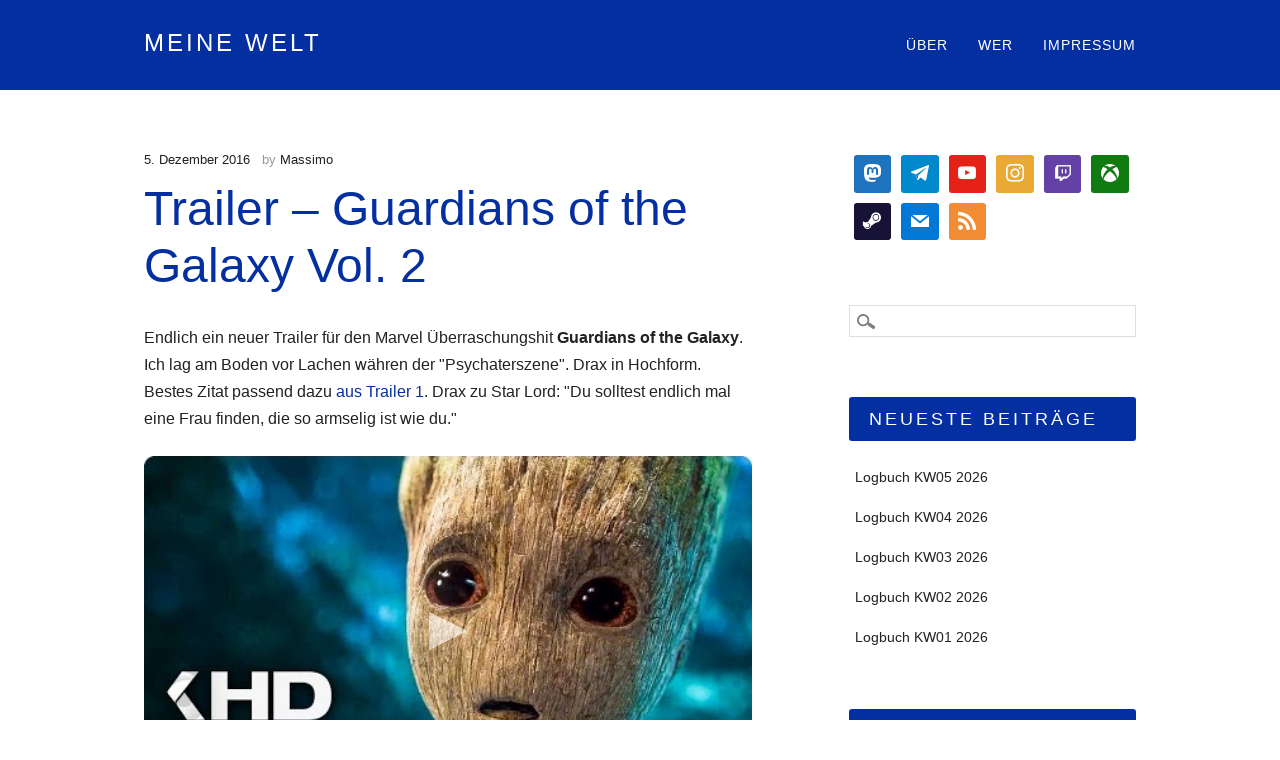

--- FILE ---
content_type: text/html; charset=UTF-8
request_url: https://kobaltauge.de/2016/12/trailer-guardians-of-the-galaxy-vol-2/
body_size: 15272
content:
<!DOCTYPE html>
<html lang="de" class="no-js">
<head>
<meta charset="UTF-8" />
<meta name="viewport" content="width=device-width, initial-scale=1" />
<link rel="profile" href="http://gmpg.org/xfn/11" />
<link rel="pingback" href="https://kobaltauge.de/xmlrpc.php" />

<title>Trailer &#8211; Guardians of the Galaxy Vol. 2 &#8211; meine Welt</title>
<meta name='robots' content='max-image-preview:large' />
<script type="text/javascript">
/* <![CDATA[ */
window.koko_analytics = {"url":"https:\/\/kobaltauge.de\/koko-analytics-collect.php","site_url":"https:\/\/kobaltauge.de","post_id":2311,"path":"\/2016\/12\/trailer-guardians-of-the-galaxy-vol-2\/","method":"cookie","use_cookie":true};
/* ]]> */
</script>
<link rel='dns-prefetch' href='//stats.wp.com' />
<link rel="alternate" type="application/rss+xml" title="meine Welt &raquo; Feed" href="https://kobaltauge.de/feed/" />
<link rel="alternate" type="application/rss+xml" title="meine Welt &raquo; Kommentar-Feed" href="https://kobaltauge.de/comments/feed/" />
<link rel="alternate" type="application/rss+xml" title="meine Welt &raquo; Kommentar-Feed zu Trailer &#8211; Guardians of the Galaxy Vol. 2" href="https://kobaltauge.de/2016/12/trailer-guardians-of-the-galaxy-vol-2/feed/" />
<link rel="alternate" title="oEmbed (JSON)" type="application/json+oembed" href="https://kobaltauge.de/wp-json/oembed/1.0/embed?url=https%3A%2F%2Fkobaltauge.de%2F2016%2F12%2Ftrailer-guardians-of-the-galaxy-vol-2%2F" />
<link rel="alternate" title="oEmbed (XML)" type="text/xml+oembed" href="https://kobaltauge.de/wp-json/oembed/1.0/embed?url=https%3A%2F%2Fkobaltauge.de%2F2016%2F12%2Ftrailer-guardians-of-the-galaxy-vol-2%2F&#038;format=xml" />
<style id='wp-img-auto-sizes-contain-inline-css' type='text/css'>
img:is([sizes=auto i],[sizes^="auto," i]){contain-intrinsic-size:3000px 1500px}
/*# sourceURL=wp-img-auto-sizes-contain-inline-css */
</style>
<style id='wp-emoji-styles-inline-css' type='text/css'>

	img.wp-smiley, img.emoji {
		display: inline !important;
		border: none !important;
		box-shadow: none !important;
		height: 1em !important;
		width: 1em !important;
		margin: 0 0.07em !important;
		vertical-align: -0.1em !important;
		background: none !important;
		padding: 0 !important;
	}
/*# sourceURL=wp-emoji-styles-inline-css */
</style>
<style id='wp-block-library-inline-css' type='text/css'>
:root{--wp-block-synced-color:#7a00df;--wp-block-synced-color--rgb:122,0,223;--wp-bound-block-color:var(--wp-block-synced-color);--wp-editor-canvas-background:#ddd;--wp-admin-theme-color:#007cba;--wp-admin-theme-color--rgb:0,124,186;--wp-admin-theme-color-darker-10:#006ba1;--wp-admin-theme-color-darker-10--rgb:0,107,160.5;--wp-admin-theme-color-darker-20:#005a87;--wp-admin-theme-color-darker-20--rgb:0,90,135;--wp-admin-border-width-focus:2px}@media (min-resolution:192dpi){:root{--wp-admin-border-width-focus:1.5px}}.wp-element-button{cursor:pointer}:root .has-very-light-gray-background-color{background-color:#eee}:root .has-very-dark-gray-background-color{background-color:#313131}:root .has-very-light-gray-color{color:#eee}:root .has-very-dark-gray-color{color:#313131}:root .has-vivid-green-cyan-to-vivid-cyan-blue-gradient-background{background:linear-gradient(135deg,#00d084,#0693e3)}:root .has-purple-crush-gradient-background{background:linear-gradient(135deg,#34e2e4,#4721fb 50%,#ab1dfe)}:root .has-hazy-dawn-gradient-background{background:linear-gradient(135deg,#faaca8,#dad0ec)}:root .has-subdued-olive-gradient-background{background:linear-gradient(135deg,#fafae1,#67a671)}:root .has-atomic-cream-gradient-background{background:linear-gradient(135deg,#fdd79a,#004a59)}:root .has-nightshade-gradient-background{background:linear-gradient(135deg,#330968,#31cdcf)}:root .has-midnight-gradient-background{background:linear-gradient(135deg,#020381,#2874fc)}:root{--wp--preset--font-size--normal:16px;--wp--preset--font-size--huge:42px}.has-regular-font-size{font-size:1em}.has-larger-font-size{font-size:2.625em}.has-normal-font-size{font-size:var(--wp--preset--font-size--normal)}.has-huge-font-size{font-size:var(--wp--preset--font-size--huge)}.has-text-align-center{text-align:center}.has-text-align-left{text-align:left}.has-text-align-right{text-align:right}.has-fit-text{white-space:nowrap!important}#end-resizable-editor-section{display:none}.aligncenter{clear:both}.items-justified-left{justify-content:flex-start}.items-justified-center{justify-content:center}.items-justified-right{justify-content:flex-end}.items-justified-space-between{justify-content:space-between}.screen-reader-text{border:0;clip-path:inset(50%);height:1px;margin:-1px;overflow:hidden;padding:0;position:absolute;width:1px;word-wrap:normal!important}.screen-reader-text:focus{background-color:#ddd;clip-path:none;color:#444;display:block;font-size:1em;height:auto;left:5px;line-height:normal;padding:15px 23px 14px;text-decoration:none;top:5px;width:auto;z-index:100000}html :where(.has-border-color){border-style:solid}html :where([style*=border-top-color]){border-top-style:solid}html :where([style*=border-right-color]){border-right-style:solid}html :where([style*=border-bottom-color]){border-bottom-style:solid}html :where([style*=border-left-color]){border-left-style:solid}html :where([style*=border-width]){border-style:solid}html :where([style*=border-top-width]){border-top-style:solid}html :where([style*=border-right-width]){border-right-style:solid}html :where([style*=border-bottom-width]){border-bottom-style:solid}html :where([style*=border-left-width]){border-left-style:solid}html :where(img[class*=wp-image-]){height:auto;max-width:100%}:where(figure){margin:0 0 1em}html :where(.is-position-sticky){--wp-admin--admin-bar--position-offset:var(--wp-admin--admin-bar--height,0px)}@media screen and (max-width:600px){html :where(.is-position-sticky){--wp-admin--admin-bar--position-offset:0px}}

/*# sourceURL=wp-block-library-inline-css */
</style><style id='wp-block-heading-inline-css' type='text/css'>
h1:where(.wp-block-heading).has-background,h2:where(.wp-block-heading).has-background,h3:where(.wp-block-heading).has-background,h4:where(.wp-block-heading).has-background,h5:where(.wp-block-heading).has-background,h6:where(.wp-block-heading).has-background{padding:1.25em 2.375em}h1.has-text-align-left[style*=writing-mode]:where([style*=vertical-lr]),h1.has-text-align-right[style*=writing-mode]:where([style*=vertical-rl]),h2.has-text-align-left[style*=writing-mode]:where([style*=vertical-lr]),h2.has-text-align-right[style*=writing-mode]:where([style*=vertical-rl]),h3.has-text-align-left[style*=writing-mode]:where([style*=vertical-lr]),h3.has-text-align-right[style*=writing-mode]:where([style*=vertical-rl]),h4.has-text-align-left[style*=writing-mode]:where([style*=vertical-lr]),h4.has-text-align-right[style*=writing-mode]:where([style*=vertical-rl]),h5.has-text-align-left[style*=writing-mode]:where([style*=vertical-lr]),h5.has-text-align-right[style*=writing-mode]:where([style*=vertical-rl]),h6.has-text-align-left[style*=writing-mode]:where([style*=vertical-lr]),h6.has-text-align-right[style*=writing-mode]:where([style*=vertical-rl]){rotate:180deg}
/*# sourceURL=https://kobaltauge.de/wp-includes/blocks/heading/style.min.css */
</style>
<style id='wp-block-group-inline-css' type='text/css'>
.wp-block-group{box-sizing:border-box}:where(.wp-block-group.wp-block-group-is-layout-constrained){position:relative}
/*# sourceURL=https://kobaltauge.de/wp-includes/blocks/group/style.min.css */
</style>
<style id='wp-block-paragraph-inline-css' type='text/css'>
.is-small-text{font-size:.875em}.is-regular-text{font-size:1em}.is-large-text{font-size:2.25em}.is-larger-text{font-size:3em}.has-drop-cap:not(:focus):first-letter{float:left;font-size:8.4em;font-style:normal;font-weight:100;line-height:.68;margin:.05em .1em 0 0;text-transform:uppercase}body.rtl .has-drop-cap:not(:focus):first-letter{float:none;margin-left:.1em}p.has-drop-cap.has-background{overflow:hidden}:root :where(p.has-background){padding:1.25em 2.375em}:where(p.has-text-color:not(.has-link-color)) a{color:inherit}p.has-text-align-left[style*="writing-mode:vertical-lr"],p.has-text-align-right[style*="writing-mode:vertical-rl"]{rotate:180deg}
/*# sourceURL=https://kobaltauge.de/wp-includes/blocks/paragraph/style.min.css */
</style>
<link rel='stylesheet' id='wpzoom-social-icons-block-style-css' href='https://kobaltauge.de/wp-content/plugins/social-icons-widget-by-wpzoom/block/dist/style-wpzoom-social-icons.css?ver=4.5.5' type='text/css' media='all' />
<style id='global-styles-inline-css' type='text/css'>
:root{--wp--preset--aspect-ratio--square: 1;--wp--preset--aspect-ratio--4-3: 4/3;--wp--preset--aspect-ratio--3-4: 3/4;--wp--preset--aspect-ratio--3-2: 3/2;--wp--preset--aspect-ratio--2-3: 2/3;--wp--preset--aspect-ratio--16-9: 16/9;--wp--preset--aspect-ratio--9-16: 9/16;--wp--preset--color--black: #000000;--wp--preset--color--cyan-bluish-gray: #abb8c3;--wp--preset--color--white: #ffffff;--wp--preset--color--pale-pink: #f78da7;--wp--preset--color--vivid-red: #cf2e2e;--wp--preset--color--luminous-vivid-orange: #ff6900;--wp--preset--color--luminous-vivid-amber: #fcb900;--wp--preset--color--light-green-cyan: #7bdcb5;--wp--preset--color--vivid-green-cyan: #00d084;--wp--preset--color--pale-cyan-blue: #8ed1fc;--wp--preset--color--vivid-cyan-blue: #0693e3;--wp--preset--color--vivid-purple: #9b51e0;--wp--preset--gradient--vivid-cyan-blue-to-vivid-purple: linear-gradient(135deg,rgb(6,147,227) 0%,rgb(155,81,224) 100%);--wp--preset--gradient--light-green-cyan-to-vivid-green-cyan: linear-gradient(135deg,rgb(122,220,180) 0%,rgb(0,208,130) 100%);--wp--preset--gradient--luminous-vivid-amber-to-luminous-vivid-orange: linear-gradient(135deg,rgb(252,185,0) 0%,rgb(255,105,0) 100%);--wp--preset--gradient--luminous-vivid-orange-to-vivid-red: linear-gradient(135deg,rgb(255,105,0) 0%,rgb(207,46,46) 100%);--wp--preset--gradient--very-light-gray-to-cyan-bluish-gray: linear-gradient(135deg,rgb(238,238,238) 0%,rgb(169,184,195) 100%);--wp--preset--gradient--cool-to-warm-spectrum: linear-gradient(135deg,rgb(74,234,220) 0%,rgb(151,120,209) 20%,rgb(207,42,186) 40%,rgb(238,44,130) 60%,rgb(251,105,98) 80%,rgb(254,248,76) 100%);--wp--preset--gradient--blush-light-purple: linear-gradient(135deg,rgb(255,206,236) 0%,rgb(152,150,240) 100%);--wp--preset--gradient--blush-bordeaux: linear-gradient(135deg,rgb(254,205,165) 0%,rgb(254,45,45) 50%,rgb(107,0,62) 100%);--wp--preset--gradient--luminous-dusk: linear-gradient(135deg,rgb(255,203,112) 0%,rgb(199,81,192) 50%,rgb(65,88,208) 100%);--wp--preset--gradient--pale-ocean: linear-gradient(135deg,rgb(255,245,203) 0%,rgb(182,227,212) 50%,rgb(51,167,181) 100%);--wp--preset--gradient--electric-grass: linear-gradient(135deg,rgb(202,248,128) 0%,rgb(113,206,126) 100%);--wp--preset--gradient--midnight: linear-gradient(135deg,rgb(2,3,129) 0%,rgb(40,116,252) 100%);--wp--preset--font-size--small: 13px;--wp--preset--font-size--medium: 20px;--wp--preset--font-size--large: 36px;--wp--preset--font-size--x-large: 42px;--wp--preset--spacing--20: 0.44rem;--wp--preset--spacing--30: 0.67rem;--wp--preset--spacing--40: 1rem;--wp--preset--spacing--50: 1.5rem;--wp--preset--spacing--60: 2.25rem;--wp--preset--spacing--70: 3.38rem;--wp--preset--spacing--80: 5.06rem;--wp--preset--shadow--natural: 6px 6px 9px rgba(0, 0, 0, 0.2);--wp--preset--shadow--deep: 12px 12px 50px rgba(0, 0, 0, 0.4);--wp--preset--shadow--sharp: 6px 6px 0px rgba(0, 0, 0, 0.2);--wp--preset--shadow--outlined: 6px 6px 0px -3px rgb(255, 255, 255), 6px 6px rgb(0, 0, 0);--wp--preset--shadow--crisp: 6px 6px 0px rgb(0, 0, 0);}:where(.is-layout-flex){gap: 0.5em;}:where(.is-layout-grid){gap: 0.5em;}body .is-layout-flex{display: flex;}.is-layout-flex{flex-wrap: wrap;align-items: center;}.is-layout-flex > :is(*, div){margin: 0;}body .is-layout-grid{display: grid;}.is-layout-grid > :is(*, div){margin: 0;}:where(.wp-block-columns.is-layout-flex){gap: 2em;}:where(.wp-block-columns.is-layout-grid){gap: 2em;}:where(.wp-block-post-template.is-layout-flex){gap: 1.25em;}:where(.wp-block-post-template.is-layout-grid){gap: 1.25em;}.has-black-color{color: var(--wp--preset--color--black) !important;}.has-cyan-bluish-gray-color{color: var(--wp--preset--color--cyan-bluish-gray) !important;}.has-white-color{color: var(--wp--preset--color--white) !important;}.has-pale-pink-color{color: var(--wp--preset--color--pale-pink) !important;}.has-vivid-red-color{color: var(--wp--preset--color--vivid-red) !important;}.has-luminous-vivid-orange-color{color: var(--wp--preset--color--luminous-vivid-orange) !important;}.has-luminous-vivid-amber-color{color: var(--wp--preset--color--luminous-vivid-amber) !important;}.has-light-green-cyan-color{color: var(--wp--preset--color--light-green-cyan) !important;}.has-vivid-green-cyan-color{color: var(--wp--preset--color--vivid-green-cyan) !important;}.has-pale-cyan-blue-color{color: var(--wp--preset--color--pale-cyan-blue) !important;}.has-vivid-cyan-blue-color{color: var(--wp--preset--color--vivid-cyan-blue) !important;}.has-vivid-purple-color{color: var(--wp--preset--color--vivid-purple) !important;}.has-black-background-color{background-color: var(--wp--preset--color--black) !important;}.has-cyan-bluish-gray-background-color{background-color: var(--wp--preset--color--cyan-bluish-gray) !important;}.has-white-background-color{background-color: var(--wp--preset--color--white) !important;}.has-pale-pink-background-color{background-color: var(--wp--preset--color--pale-pink) !important;}.has-vivid-red-background-color{background-color: var(--wp--preset--color--vivid-red) !important;}.has-luminous-vivid-orange-background-color{background-color: var(--wp--preset--color--luminous-vivid-orange) !important;}.has-luminous-vivid-amber-background-color{background-color: var(--wp--preset--color--luminous-vivid-amber) !important;}.has-light-green-cyan-background-color{background-color: var(--wp--preset--color--light-green-cyan) !important;}.has-vivid-green-cyan-background-color{background-color: var(--wp--preset--color--vivid-green-cyan) !important;}.has-pale-cyan-blue-background-color{background-color: var(--wp--preset--color--pale-cyan-blue) !important;}.has-vivid-cyan-blue-background-color{background-color: var(--wp--preset--color--vivid-cyan-blue) !important;}.has-vivid-purple-background-color{background-color: var(--wp--preset--color--vivid-purple) !important;}.has-black-border-color{border-color: var(--wp--preset--color--black) !important;}.has-cyan-bluish-gray-border-color{border-color: var(--wp--preset--color--cyan-bluish-gray) !important;}.has-white-border-color{border-color: var(--wp--preset--color--white) !important;}.has-pale-pink-border-color{border-color: var(--wp--preset--color--pale-pink) !important;}.has-vivid-red-border-color{border-color: var(--wp--preset--color--vivid-red) !important;}.has-luminous-vivid-orange-border-color{border-color: var(--wp--preset--color--luminous-vivid-orange) !important;}.has-luminous-vivid-amber-border-color{border-color: var(--wp--preset--color--luminous-vivid-amber) !important;}.has-light-green-cyan-border-color{border-color: var(--wp--preset--color--light-green-cyan) !important;}.has-vivid-green-cyan-border-color{border-color: var(--wp--preset--color--vivid-green-cyan) !important;}.has-pale-cyan-blue-border-color{border-color: var(--wp--preset--color--pale-cyan-blue) !important;}.has-vivid-cyan-blue-border-color{border-color: var(--wp--preset--color--vivid-cyan-blue) !important;}.has-vivid-purple-border-color{border-color: var(--wp--preset--color--vivid-purple) !important;}.has-vivid-cyan-blue-to-vivid-purple-gradient-background{background: var(--wp--preset--gradient--vivid-cyan-blue-to-vivid-purple) !important;}.has-light-green-cyan-to-vivid-green-cyan-gradient-background{background: var(--wp--preset--gradient--light-green-cyan-to-vivid-green-cyan) !important;}.has-luminous-vivid-amber-to-luminous-vivid-orange-gradient-background{background: var(--wp--preset--gradient--luminous-vivid-amber-to-luminous-vivid-orange) !important;}.has-luminous-vivid-orange-to-vivid-red-gradient-background{background: var(--wp--preset--gradient--luminous-vivid-orange-to-vivid-red) !important;}.has-very-light-gray-to-cyan-bluish-gray-gradient-background{background: var(--wp--preset--gradient--very-light-gray-to-cyan-bluish-gray) !important;}.has-cool-to-warm-spectrum-gradient-background{background: var(--wp--preset--gradient--cool-to-warm-spectrum) !important;}.has-blush-light-purple-gradient-background{background: var(--wp--preset--gradient--blush-light-purple) !important;}.has-blush-bordeaux-gradient-background{background: var(--wp--preset--gradient--blush-bordeaux) !important;}.has-luminous-dusk-gradient-background{background: var(--wp--preset--gradient--luminous-dusk) !important;}.has-pale-ocean-gradient-background{background: var(--wp--preset--gradient--pale-ocean) !important;}.has-electric-grass-gradient-background{background: var(--wp--preset--gradient--electric-grass) !important;}.has-midnight-gradient-background{background: var(--wp--preset--gradient--midnight) !important;}.has-small-font-size{font-size: var(--wp--preset--font-size--small) !important;}.has-medium-font-size{font-size: var(--wp--preset--font-size--medium) !important;}.has-large-font-size{font-size: var(--wp--preset--font-size--large) !important;}.has-x-large-font-size{font-size: var(--wp--preset--font-size--x-large) !important;}
/*# sourceURL=global-styles-inline-css */
</style>

<style id='classic-theme-styles-inline-css' type='text/css'>
/*! This file is auto-generated */
.wp-block-button__link{color:#fff;background-color:#32373c;border-radius:9999px;box-shadow:none;text-decoration:none;padding:calc(.667em + 2px) calc(1.333em + 2px);font-size:1.125em}.wp-block-file__button{background:#32373c;color:#fff;text-decoration:none}
/*# sourceURL=/wp-includes/css/classic-themes.min.css */
</style>
<link rel='stylesheet' id='dashicons-css' href='https://kobaltauge.de/wp-includes/css/dashicons.min.css?ver=6.9' type='text/css' media='all' />
<link rel='stylesheet' id='wpzoom-social-icons-academicons-css' href='https://kobaltauge.de/wp-content/plugins/social-icons-widget-by-wpzoom/assets/css/academicons.min.css?ver=1769966976' type='text/css' media='all' />
<link rel='stylesheet' id='wpzoom-social-icons-socicon-css' href='https://kobaltauge.de/wp-content/plugins/social-icons-widget-by-wpzoom/assets/css/wpzoom-socicon.css?ver=1769966976' type='text/css' media='all' />
<link rel='stylesheet' id='wpzoom-social-icons-font-awesome-5-css' href='https://kobaltauge.de/wp-content/plugins/social-icons-widget-by-wpzoom/assets/css/font-awesome-5.min.css?ver=1769966976' type='text/css' media='all' />
<link rel='stylesheet' id='wpzoom-social-icons-genericons-css' href='https://kobaltauge.de/wp-content/plugins/social-icons-widget-by-wpzoom/assets/css/genericons.css?ver=1769966976' type='text/css' media='all' />
<link rel='stylesheet' id='plyr-css-css' href='https://kobaltauge.de/wp-content/plugins/easy-video-player/lib/plyr.css?ver=6.9' type='text/css' media='all' />
<link rel='stylesheet' id='webmention-css' href='https://kobaltauge.de/wp-content/plugins/webmention/assets/css/webmention.css?ver=5.6.2' type='text/css' media='all' />
<style id='md-style-inline-css' type='text/css'>
 
/*# sourceURL=md-style-inline-css */
</style>
<link rel='stylesheet' id='orgseries-default-css-css' href='https://kobaltauge.de/wp-content/plugins/organize-series/orgSeries.css?ver=6.9' type='text/css' media='all' />
<link rel='stylesheet' id='pps-post-list-box-frontend-css' href='https://kobaltauge.de/wp-content/plugins/organize-series/addons/post-list-box/classes/../assets/css/post-list-box-frontend.css?ver=2.17.0' type='text/css' media='all' />
<link rel='stylesheet' id='hostmarks_style-css' href='https://kobaltauge.de/wp-content/themes/hostmarks/style.css?ver=6.9' type='text/css' media='all' />
<link rel='stylesheet' id='wpzoom-social-icons-font-awesome-3-css' href='https://kobaltauge.de/wp-content/plugins/social-icons-widget-by-wpzoom/assets/css/font-awesome-3.min.css?ver=1769966976' type='text/css' media='all' />
<link rel='stylesheet' id='wpzoom-social-icons-styles-css' href='https://kobaltauge.de/wp-content/plugins/social-icons-widget-by-wpzoom/assets/css/wpzoom-social-icons-styles.css?ver=1769966976' type='text/css' media='all' />
<link rel='stylesheet' id='lazyload-video-css-css' href='https://kobaltauge.de/wp-content/plugins/lazy-load-for-videos/public/css/lazyload-shared.css?ver=2.18.9' type='text/css' media='all' />
<style id='lazyload-video-css-inline-css' type='text/css'>
.entry-content a.lazy-load-youtube, a.lazy-load-youtube, .lazy-load-vimeo{ background-size: cover; }.titletext.youtube { display: none; }.lazy-load-div:before { content: "\25B6"; text-shadow: 0px 0px 60px rgba(0,0,0,0.8); }
/*# sourceURL=lazyload-video-css-inline-css */
</style>
<link rel='stylesheet' id='pps-series-post-details-frontend-css' href='https://kobaltauge.de/wp-content/plugins/organize-series/addons/post-details/assets/css/series-post-details-frontend.css?ver=2.17.0' type='text/css' media='all' />
<link rel='stylesheet' id='pps-series-post-navigation-frontend-css' href='https://kobaltauge.de/wp-content/plugins/organize-series/addons/post-navigation/includes/../assets/css/post-navigation-frontend.css?ver=2.17.0' type='text/css' media='all' />
<link rel='preload' as='font'  id='wpzoom-social-icons-font-academicons-woff2-css' href='https://kobaltauge.de/wp-content/plugins/social-icons-widget-by-wpzoom/assets/font/academicons.woff2?v=1.9.2'  type='font/woff2' crossorigin />
<link rel='preload' as='font'  id='wpzoom-social-icons-font-fontawesome-3-woff2-css' href='https://kobaltauge.de/wp-content/plugins/social-icons-widget-by-wpzoom/assets/font/fontawesome-webfont.woff2?v=4.7.0'  type='font/woff2' crossorigin />
<link rel='preload' as='font'  id='wpzoom-social-icons-font-fontawesome-5-brands-woff2-css' href='https://kobaltauge.de/wp-content/plugins/social-icons-widget-by-wpzoom/assets/font/fa-brands-400.woff2'  type='font/woff2' crossorigin />
<link rel='preload' as='font'  id='wpzoom-social-icons-font-fontawesome-5-regular-woff2-css' href='https://kobaltauge.de/wp-content/plugins/social-icons-widget-by-wpzoom/assets/font/fa-regular-400.woff2'  type='font/woff2' crossorigin />
<link rel='preload' as='font'  id='wpzoom-social-icons-font-fontawesome-5-solid-woff2-css' href='https://kobaltauge.de/wp-content/plugins/social-icons-widget-by-wpzoom/assets/font/fa-solid-900.woff2'  type='font/woff2' crossorigin />
<link rel='preload' as='font'  id='wpzoom-social-icons-font-genericons-woff-css' href='https://kobaltauge.de/wp-content/plugins/social-icons-widget-by-wpzoom/assets/font/Genericons.woff'  type='font/woff' crossorigin />
<link rel='preload' as='font'  id='wpzoom-social-icons-font-socicon-woff2-css' href='https://kobaltauge.de/wp-content/plugins/social-icons-widget-by-wpzoom/assets/font/socicon.woff2?v=4.5.5'  type='font/woff2' crossorigin />
<script type="text/javascript" id="plyr-js-js-extra">
/* <![CDATA[ */
var easy_video_player = {"plyr_iconUrl":"https://kobaltauge.de/wp-content/plugins/easy-video-player/lib/plyr.svg","plyr_blankVideo":"https://kobaltauge.de/wp-content/plugins/easy-video-player/lib/blank.mp4"};
//# sourceURL=plyr-js-js-extra
/* ]]> */
</script>
<script type="text/javascript" src="https://kobaltauge.de/wp-content/plugins/easy-video-player/lib/plyr.js?ver=6.9" id="plyr-js-js"></script>
<script type="text/javascript" src="https://kobaltauge.de/wp-includes/js/jquery/jquery.min.js?ver=3.7.1" id="jquery-core-js"></script>
<script type="text/javascript" src="https://kobaltauge.de/wp-includes/js/jquery/jquery-migrate.min.js?ver=3.4.1" id="jquery-migrate-js"></script>
<script type="text/javascript" src="https://kobaltauge.de/wp-content/themes/hostmarks/library/js/modernizr-2.6.2.min.js?ver=2.6.2" id="modernizr-js"></script>
<script type="text/javascript" src="https://kobaltauge.de/wp-includes/js/imagesloaded.min.js?ver=5.0.0" id="imagesloaded-js"></script>
<script type="text/javascript" src="https://kobaltauge.de/wp-includes/js/masonry.min.js?ver=4.2.2" id="masonry-js"></script>
<script type="text/javascript" src="https://kobaltauge.de/wp-includes/js/jquery/jquery.masonry.min.js?ver=3.1.2b" id="jquery-masonry-js"></script>
<script type="text/javascript" src="https://kobaltauge.de/wp-content/themes/hostmarks/library/js/scripts.js?ver=1.0.0" id="hostmarks_custom_js-js"></script>
<link rel="https://api.w.org/" href="https://kobaltauge.de/wp-json/" /><link rel="alternate" title="JSON" type="application/json" href="https://kobaltauge.de/wp-json/wp/v2/posts/2311" /><link rel="EditURI" type="application/rsd+xml" title="RSD" href="https://kobaltauge.de/xmlrpc.php?rsd" />
<meta name="generator" content="WordPress 6.9" />
<link rel="canonical" href="https://kobaltauge.de/2016/12/trailer-guardians-of-the-galaxy-vol-2/" />
<link rel='shortlink' href='https://kobaltauge.de/?p=2311' />
	<style>img#wpstats{display:none}</style>
			<style id="hostmarks-color-settings">
			header[role=banner] {
			background-color: #042fa0;
		}
		
			.copy-blue-box {
			background-color: #042fa0;
		}
		
			a, a:visited, body.page .entry-title, body.single .entry-title, .not-found .entry-title { 
			color: #042fa0;
		}
		
			body, select, input, textarea, .entry-meta a, .category-archive-meta a, .more-link:hover, #sidebar .widget li a, .commentlist .vcard cite.fn a:hover, a:hover {   
			color: #222222;
		}
		
			#main { 
			border-right: 1px solid #ffffff;
		}
		
			#comments-title, #reply-title {
			color: #ff9700;
		}
		#respond #submit {
			background-color: #ff9700;
		}
	
		
			.pagination li a:hover, .pagination li.active a, #sidebar .widget-title {
			background-color: #042fa0;
		}
		
			footer[role=contentinfo] {
			background-color: #042fa0;
		}
		</style>
	<style type="text/css">.recentcomments a{display:inline !important;padding:0 !important;margin:0 !important;}</style><link rel="webmention" href="https://kobaltauge.de/wp-json/webmention/1.0/endpoint" />
		<style type="text/css" id="wp-custom-css">
			.entry-content ol,
.post ol {
  list-style: none;
  counter-reset: list-counter;
  padding-left: 0;
}

.entry-content ol li,
.post ol li {
  counter-increment: list-counter;
  position: relative;
  padding-left: 3em;
  margin-bottom: 0.5em;
  white-space: normal;
}

.entry-content ol li::before,
.post ol li::before {
  content: counter(list-counter) ".";
  position: absolute;
  left: 0;
  width: 2.5em;
  text-align: right;
  font-variant-numeric: tabular-nums;
  display: inline-block;
  white-space: nowrap;
  color: #888; /* optional: adjust number color */
}
		</style>
		
</head>

<body class="wp-singular post-template-default single single-post postid-2311 single-format-standard wp-theme-hostmarks single-author">
<div id="container">

	<header id="branding" role="banner">
    
      <div id="inner-header" class="clearfix">
      
		<div id="site-heading">
						<div id="site-title"><a href="https://kobaltauge.de/" title="meine Welt" rel="home">meine Welt</a></div>
            		</div>

		<nav id="access" role="navigation" class="clearfix">
			<h1 class="assistive-text section-heading">Main menu</h1>
			<div class="skip-link screen-reader-text"><a href="#content" title="Skip to content">Skip to content</a></div>
			<div class="menu"><ul id="menu-menu-1" class="menu"><li id="menu-item-1155" class="menu-item menu-item-type-post_type menu-item-object-page menu-item-1155"><a href="https://kobaltauge.de/eine-seite/">Über</a></li>
<li id="menu-item-1156" class="menu-item menu-item-type-post_type menu-item-object-page menu-item-1156"><a href="https://kobaltauge.de/about/">Wer</a></li>
<li id="menu-item-1154" class="menu-item menu-item-type-post_type menu-item-object-page menu-item-1154"><a href="https://kobaltauge.de/impressum/">Impressum</a></li>
</ul></div>		</nav><!-- #access -->
        
      </div>

	</header><!-- #branding -->
    <div id="content" class="clearfix">
        
        <div id="main" class="col620 clearfix" role="main">

			
				
<article id="post-2311" class="post-2311 post type-post status-publish format-standard hentry category-geglotzt tag-guardians-of-the-galaxy">
	<header class="entry-header">
    	<div class="entry-meta">
			<a href="https://kobaltauge.de/2016/12/trailer-guardians-of-the-galaxy-vol-2/" title="15:58" rel="bookmark"><time class="entry-date" datetime="2016-12-05T15:58:42+01:00">5. Dezember 2016</time></a><span class="byline"> &nbsp; <span class="sep"> by </span> <span class="author vcard"><a class="url fn n" href="https://kobaltauge.de/author/massimocastell/" title="View all posts by Massimo" rel="author">Massimo</a></span></span>		</div><!-- .entry-meta -->
		<h1 class="entry-title">Trailer &#8211; Guardians of the Galaxy Vol. 2</h1>
	</header><!-- .entry-header -->

	<div class="entry-content post-content">
		<p>Endlich ein neuer Trailer für den Marvel Überraschungshit <strong>Guardians of the Galaxy</strong>.<br />
Ich lag am Boden vor Lachen währen der "Psychaterszene". Drax in Hochform.<br />
Bestes Zitat passend dazu <a href="https://youtu.be/qffhGhXIKu8" target="_blank">aus Trailer 1</a>. Drax zu Star Lord: "Du solltest endlich mal eine Frau finden, die so armselig ist wie du."</p>
<div class="container-lazyload preview-lazyload container-youtube js-lazyload--not-loaded"><a href="https://www.youtube.com/watch?v=IfVhzIV7F1U" class="lazy-load-youtube preview-lazyload preview-youtube" data-video-title="GUARDIANS OF THE GALAXY 2 Trailer 2 German Deutsch (2017)" title="Play video &quot;GUARDIANS OF THE GALAXY 2 Trailer 2 German Deutsch (2017)&quot;">https://www.youtube.com/watch?v=IfVhzIV7F1U</a><noscript>Video can't be loaded because JavaScript is disabled: <a href="https://www.youtube.com/watch?v=IfVhzIV7F1U" title="GUARDIANS OF THE GALAXY 2 Trailer 2 German Deutsch (2017)">GUARDIANS OF THE GALAXY 2 Trailer 2 German Deutsch (2017) (https://www.youtube.com/watch?v=IfVhzIV7F1U)</a></noscript></div>
			</div><!-- .entry-content -->

	<footer class="entry-meta">
		<span class="cat-meta-icon">This entry was posted in</span> <a href="https://kobaltauge.de/category/geglotzt/" rel="tag">#geglotzt</a> <span class="tag-meta-icon">and tagged</span> <a href="https://kobaltauge.de/tag/guardians-of-the-galaxy/" rel="tag">Guardians of the Galaxy</a>.
			</footer><!-- .entry-meta -->
</article><!-- #post-2311 -->

					<nav id="nav-below">
		<h1 class="assistive-text section-heading">Post navigation</h1>

	
		<div class="nav-previous"><a href="https://kobaltauge.de/2016/12/52games-verrat/" rel="prev"><span class="meta-nav">&larr; Previous</span></a></div>		<div class="nav-next"><a href="https://kobaltauge.de/2016/12/trailer-spider-man-homecoming/" rel="next"><span class="meta-nav">Next &rarr;</span></a></div>
	
	</nav><!-- #nav-below -->
	
					<div id="comments">
	
	
	
	
		<div id="respond" class="comment-respond">
		<h3 id="reply-title" class="comment-reply-title">Schreibe einen Kommentar <small><a rel="nofollow" id="cancel-comment-reply-link" href="/2016/12/trailer-guardians-of-the-galaxy-vol-2/#respond" style="display:none;">Antwort abbrechen</a></small></h3><form action="https://kobaltauge.de/wp-comments-post.php" method="post" id="commentform" class="comment-form"><p class="comment-notes"><span id="email-notes">Deine E-Mail-Adresse wird nicht veröffentlicht.</span> <span class="required-field-message">Erforderliche Felder sind mit <span class="required">*</span> markiert</span></p><p class="comment-form-comment"><label for="comment">Kommentar <span class="required">*</span></label> <textarea autocomplete="new-password"  id="d5282ff826"  name="d5282ff826"   cols="45" rows="8" maxlength="65525" required="required"></textarea><textarea id="comment" aria-label="hp-comment" aria-hidden="true" name="comment" autocomplete="new-password" style="padding:0 !important;clip:rect(1px, 1px, 1px, 1px) !important;position:absolute !important;white-space:nowrap !important;height:1px !important;width:1px !important;overflow:hidden !important;" tabindex="-1"></textarea><script data-noptimize>document.getElementById("comment").setAttribute( "id", "a7ade6d951fb8a0dfdcfa2da52ed34fa" );document.getElementById("d5282ff826").setAttribute( "id", "comment" );</script></p><p class="comment-form-author"><label for="author">Name <span class="required">*</span></label> <input id="author" name="author" type="text" value="" size="30" maxlength="245" autocomplete="name" required="required" /></p>
<p class="comment-form-email"><label for="email">E-Mail-Adresse <span class="required">*</span></label> <input id="email" name="email" type="text" value="" size="30" maxlength="100" aria-describedby="email-notes" autocomplete="email" required="required" /></p>
<p class="comment-form-url"><label for="url">Website</label> <input id="url" name="url" type="text" value="" size="30" maxlength="200" autocomplete="url" /></p>
<p class="comment-form-cookies-consent"><input id="wp-comment-cookies-consent" name="wp-comment-cookies-consent" type="checkbox" value="yes" /> <label for="wp-comment-cookies-consent">Meinen Namen, meine E-Mail-Adresse und meine Website in diesem Browser für die nächste Kommentierung speichern.</label></p>
<p class="form-submit"><input name="submit" type="submit" id="submit" class="submit" value="Kommentar abschicken" /> <input type='hidden' name='comment_post_ID' value='2311' id='comment_post_ID' />
<input type='hidden' name='comment_parent' id='comment_parent' value='0' />
</p></form>	</div><!-- #respond -->
	<form id="webmention-form" action="https://kobaltauge.de/wp-json/webmention/1.0/endpoint" method="post">
	<p id="webmention-source-description">
		To respond on your own website, enter the URL of your response which should contain a link to this post's permalink URL. Your response will then appear (possibly after moderation) on this page. Want to update or remove your response? Update or delete your post and re-enter your post's URL again. (<a href="https://indieweb.org/webmention">Find out more about Webmentions.</a>)	</p>
	<p>
		<label for="webmention-source">URL/Permalink deines Artikels</label>
		<input id="webmention-source" class="webmention-source" type="url" autocomplete="url" required pattern="^https?:\/\/(.*)" name="source" aria-describedby="webmention-source-description" />
	</p>
	<p>
		<input id="webmention-submit" class="wp-element-button" type="submit" name="submit" value="Ping mich an!" />
	</p>
	<input id="webmention-format" type="hidden" name="format" value="html" />
	<input id="webmention-target" type="hidden" name="target" value="https://kobaltauge.de/2016/12/trailer-guardians-of-the-galaxy-vol-2/" />
</form>

</div><!-- #comments -->

			
        </div> <!-- end #main -->

        		<div id="sidebar" class="widget-area col300" role="complementary">

						
			<aside id="block-2" class="widget widget_block">
<div class="wp-block-group zoom-social-icons-widget zoom-social-icons-legacy-widget-group"><div class="wp-block-group__inner-container is-layout-constrained wp-block-group-is-layout-constrained">
<h3 class="wp-block-heading zoom-social-icons-legacy-widget-title widget-title title heading-size-3"></h3>



<p class="zoom-social-icons-legacy-widget-description"></p>



<div class="wp-block-wpzoom-blocks-social-icons is-style-with-canvas-round" style="--wpz-social-icons-block-item-font-size:18px;--wpz-social-icons-block-item-padding-horizontal:8px;--wpz-social-icons-block-item-padding-vertical:8px;--wpz-social-icons-block-item-margin-horizontal:5px;--wpz-social-icons-block-item-margin-vertical:5px;--wpz-social-icons-block-item-border-radius:3px;--wpz-social-icons-block-label-font-size:20px;--wpz-social-icons-block-label-color:inherit;--wpz-social-icons-block-label-color-hover:inherit"><a href="https://social.tchncs.de/@kobaltauge" class="social-icon-link" target="_blank" rel="noopener" title="" style="--wpz-social-icons-block-item-color:#1e73be;--wpz-social-icons-block-item-color-hover:#1e73be"><span class="social-icon socicon socicon-mastodon"></span></a><a href="https://t.me/+LQGfEJ58FaIzOGJi" class="social-icon-link" target="_blank" rel="noopener" title="" style="--wpz-social-icons-block-item-color:#0088cc;--wpz-social-icons-block-item-color-hover:#0088cc"><span class="social-icon socicon socicon-telegram"></span></a><a href="https://www.youtube.com/user/kobaltauge" class="social-icon-link" target="_blank" rel="noopener" title="" style="--wpz-social-icons-block-item-color:#e62117;--wpz-social-icons-block-item-color-hover:#e62117"><span class="social-icon socicon socicon-youtube"></span></a><a href="https://www.instagram.com/kobaltauge" class="social-icon-link" target="_blank" rel="noopener" title="Instagram" style="--wpz-social-icons-block-item-color:#eaa835;--wpz-social-icons-block-item-color-hover:#604fc3"><span class="social-icon socicon socicon-instagram"></span></a><a href="http://www.twitch.tv/kobaltauge/profile" class="social-icon-link" target="_blank" rel="noopener" title="" style="--wpz-social-icons-block-item-color:#6441a4;--wpz-social-icons-block-item-color-hover:#6441a4"><span class="social-icon genericon genericon-twitch"></span></a><a href="http://www.xboxlc.com/profile/kobaltauge" class="social-icon-link" target="_blank" rel="noopener" title="" style="--wpz-social-icons-block-item-color:#107b11;--wpz-social-icons-block-item-color-hover:#107b11"><span class="social-icon socicon socicon-xbox"></span></a><a href="http://steamcommunity.com/id/kobaltauge" class="social-icon-link" target="_blank" rel="noopener" title="" style="--wpz-social-icons-block-item-color:#161337;--wpz-social-icons-block-item-color-hover:#161337"><span class="social-icon socicon socicon-steam"></span></a><a href="http://Massimo@kobaltauge.de" class="social-icon-link" target="_blank" rel="noopener" title="" style="--wpz-social-icons-block-item-color:#0078d7;--wpz-social-icons-block-item-color-hover:#0078d7"><span class="social-icon socicon socicon-mail"></span></a><a href="http://kobaltauge.de/rss" class="social-icon-link" target="_blank" rel="noopener" title="" style="--wpz-social-icons-block-item-color:#f18c34;--wpz-social-icons-block-item-color-hover:#f18c34"><span class="social-icon socicon socicon-rss"></span></a></div>
</div></div>
</aside><aside id="search-3" class="widget widget_search"><form role="search" method="get" id="searchform" class="searchform" action="https://kobaltauge.de/">
				<div>
					<label class="screen-reader-text" for="s">Suche nach:</label>
					<input type="text" value="" name="s" id="s" />
					<input type="submit" id="searchsubmit" value="Suchen" />
				</div>
			</form></aside>
		<aside id="recent-posts-2" class="widget widget_recent_entries">
		<div class="widget-title">Neueste Beiträge</div>
		<ul>
											<li>
					<a href="https://kobaltauge.de/2026/02/logbuch-kw05-2026/">Logbuch KW05 2026</a>
									</li>
											<li>
					<a href="https://kobaltauge.de/2026/01/logbuch-kw04-2026/">Logbuch KW04 2026</a>
									</li>
											<li>
					<a href="https://kobaltauge.de/2026/01/logbuch-kw03-2026/">Logbuch KW03 2026</a>
									</li>
											<li>
					<a href="https://kobaltauge.de/2026/01/logbuch-kw02-2026/">Logbuch KW02 2026</a>
									</li>
											<li>
					<a href="https://kobaltauge.de/2026/01/logbuch-kw01-2026/">Logbuch KW01 2026</a>
									</li>
					</ul>

		</aside><aside id="recent-comments-2" class="widget widget_recent_comments"><div class="widget-title">Neueste Kommentare</div><ul id="recentcomments"><li class="recentcomments"><span class="comment-author-link"><a href="http://kobaltauge.de" class="url" rel="ugc">Massimo</a></span> bei <a href="https://kobaltauge.de/2026/01/logbuch-kw04-2026/#comment-1103">Logbuch KW04 2026</a></li><li class="recentcomments"><span class="comment-author-link"><a href="http://kobaltauge.de" class="url" rel="ugc">Massimo</a></span> bei <a href="https://kobaltauge.de/2026/01/logbuch-kw03-2026/#comment-1102">Logbuch KW03 2026</a></li><li class="recentcomments"><span class="comment-author-link"><a href="https://kobaltauge.de/2026/02/logbuch-kw05-2026/" class="url" rel="ugc">Logbuch KW05 2026 &#8211; meine Welt</a></span> bei <a href="https://kobaltauge.de/2025/02/logbuch-kw05-2025/#comment-1101">Logbuch KW05 2025</a></li><li class="recentcomments"><span class="comment-author-link"><a href="https://estika.de" class="url" rel="ugc external nofollow">Estika</a></span> bei <a href="https://kobaltauge.de/2026/01/logbuch-kw03-2026/#comment-1099">Logbuch KW03 2026</a></li><li class="recentcomments"><span class="comment-author-link"><a href="http://www.kaesedurst.ch" class="url" rel="ugc external nofollow">kaesedurst</a></span> bei <a href="https://kobaltauge.de/2026/01/logbuch-kw04-2026/#comment-1098">Logbuch KW04 2026</a></li></ul></aside><aside id="block-8" class="widget widget_block"><div class="widget-title">UberBlogr Webring</div><div class="wp-widget-group__inner-blocks">
<p><a href="https://uberblogr.de/prev/kobaltauge">&lt;= vorheriges Blog</a><br><a href="https://uberblogr.de/home/kobaltauge">UberBlogr Webring</a><br><a href="https://uberblogr.de/next/kobaltauge">nächstes Blog =></a></p>
</div></aside><aside id="text-3" class="widget widget_text"><div class="widget-title">Gamekontakt</div>			<div class="textwidget"><p>XBox Live: Kobaltauge<br />
PSN: Kobaltauge<br />
Steam: Kobaltauge<br />
Twitch: Kobaltauge<br />
Skype: The-Italian-Stallion<br />
Threema: SNX3KCHT</p>
</div>
		</aside><aside id="tag_cloud-4" class="widget widget_tag_cloud"><div class="widget-title">Schlagwörter</div><div class="tagcloud"><a href="https://kobaltauge.de/tag/geglotzt/" class="tag-cloud-link tag-link-372 tag-link-position-1" style="font-size: 14.116504854369pt;" aria-label="#geglotzt (16 Einträge)">#geglotzt</a>
<a href="https://kobaltauge.de/tag/adventofcode/" class="tag-cloud-link tag-link-515 tag-link-position-2" style="font-size: 8.9514563106796pt;" aria-label="AdventOfCode (6 Einträge)">AdventOfCode</a>
<a href="https://kobaltauge.de/tag/android/" class="tag-cloud-link tag-link-145 tag-link-position-3" style="font-size: 13.029126213592pt;" aria-label="Android (13 Einträge)">Android</a>
<a href="https://kobaltauge.de/tag/assassins-creed/" class="tag-cloud-link tag-link-120 tag-link-position-4" style="font-size: 14.796116504854pt;" aria-label="Assassin&#039;s Creed (18 Einträge)">Assassin&#039;s Creed</a>
<a href="https://kobaltauge.de/tag/batman/" class="tag-cloud-link tag-link-122 tag-link-position-5" style="font-size: 13.436893203883pt;" aria-label="Batman (14 Einträge)">Batman</a>
<a href="https://kobaltauge.de/tag/call-of-duty/" class="tag-cloud-link tag-link-123 tag-link-position-6" style="font-size: 12.077669902913pt;" aria-label="Call of Duty (11 Einträge)">Call of Duty</a>
<a href="https://kobaltauge.de/tag/csa/" class="tag-cloud-link tag-link-471 tag-link-position-7" style="font-size: 10.31067961165pt;" aria-label="CSA (8 Einträge)">CSA</a>
<a href="https://kobaltauge.de/tag/dead-space/" class="tag-cloud-link tag-link-126 tag-link-position-8" style="font-size: 10.31067961165pt;" aria-label="Dead Space (8 Einträge)">Dead Space</a>
<a href="https://kobaltauge.de/tag/esa/" class="tag-cloud-link tag-link-469 tag-link-position-9" style="font-size: 10.31067961165pt;" aria-label="ESA (8 Einträge)">ESA</a>
<a href="https://kobaltauge.de/tag/film-tv/" class="tag-cloud-link tag-link-87 tag-link-position-10" style="font-size: 16.155339805825pt;" aria-label="Film &amp; TV (23 Einträge)">Film &amp; TV</a>
<a href="https://kobaltauge.de/tag/game-of-thrones/" class="tag-cloud-link tag-link-70 tag-link-position-11" style="font-size: 8pt;" aria-label="Game of Thrones (5 Einträge)">Game of Thrones</a>
<a href="https://kobaltauge.de/tag/gamescom/" class="tag-cloud-link tag-link-116 tag-link-position-12" style="font-size: 9.631067961165pt;" aria-label="Gamescom (7 Einträge)">Gamescom</a>
<a href="https://kobaltauge.de/tag/gaming/" class="tag-cloud-link tag-link-61 tag-link-position-13" style="font-size: 18.873786407767pt;" aria-label="gaming (37 Einträge)">gaming</a>
<a href="https://kobaltauge.de/tag/gears-of-war/" class="tag-cloud-link tag-link-189 tag-link-position-14" style="font-size: 9.631067961165pt;" aria-label="Gears of War (7 Einträge)">Gears of War</a>
<a href="https://kobaltauge.de/tag/geeks/" class="tag-cloud-link tag-link-18 tag-link-position-15" style="font-size: 13.436893203883pt;" aria-label="Geeks (14 Einträge)">Geeks</a>
<a href="https://kobaltauge.de/tag/guild-wars/" class="tag-cloud-link tag-link-124 tag-link-position-16" style="font-size: 8pt;" aria-label="Guild Wars (5 Einträge)">Guild Wars</a>
<a href="https://kobaltauge.de/tag/halo/" class="tag-cloud-link tag-link-111 tag-link-position-17" style="font-size: 11.533980582524pt;" aria-label="Halo (10 Einträge)">Halo</a>
<a href="https://kobaltauge.de/tag/internet/" class="tag-cloud-link tag-link-43 tag-link-position-18" style="font-size: 10.990291262136pt;" aria-label="Internet (9 Einträge)">Internet</a>
<a href="https://kobaltauge.de/tag/ios/" class="tag-cloud-link tag-link-21 tag-link-position-19" style="font-size: 9.631067961165pt;" aria-label="iOS (7 Einträge)">iOS</a>
<a href="https://kobaltauge.de/tag/lego/" class="tag-cloud-link tag-link-39 tag-link-position-20" style="font-size: 8.9514563106796pt;" aria-label="Lego (6 Einträge)">Lego</a>
<a href="https://kobaltauge.de/tag/lightsaber/" class="tag-cloud-link tag-link-105 tag-link-position-21" style="font-size: 8.9514563106796pt;" aria-label="Lightsaber (6 Einträge)">Lightsaber</a>
<a href="https://kobaltauge.de/tag/logbuch/" class="tag-cloud-link tag-link-518 tag-link-position-22" style="font-size: 21.320388349515pt;" aria-label="Logbuch (56 Einträge)">Logbuch</a>
<a href="https://kobaltauge.de/tag/lonely-mountains-downhill/" class="tag-cloud-link tag-link-520 tag-link-position-23" style="font-size: 8.9514563106796pt;" aria-label="Lonely Mountains: Downhill (6 Einträge)">Lonely Mountains: Downhill</a>
<a href="https://kobaltauge.de/tag/luigi/" class="tag-cloud-link tag-link-41 tag-link-position-24" style="font-size: 10.31067961165pt;" aria-label="Luigi (8 Einträge)">Luigi</a>
<a href="https://kobaltauge.de/tag/mario-luigi/" class="tag-cloud-link tag-link-26 tag-link-position-25" style="font-size: 11.533980582524pt;" aria-label="Mario (10 Einträge)">Mario</a>
<a href="https://kobaltauge.de/tag/mirrors-edge/" class="tag-cloud-link tag-link-134 tag-link-position-26" style="font-size: 8.9514563106796pt;" aria-label="Mirror&#039;s Edge (6 Einträge)">Mirror&#039;s Edge</a>
<a href="https://kobaltauge.de/tag/musik/" class="tag-cloud-link tag-link-54 tag-link-position-27" style="font-size: 8pt;" aria-label="Musik (5 Einträge)">Musik</a>
<a href="https://kobaltauge.de/tag/mythbusters/" class="tag-cloud-link tag-link-45 tag-link-position-28" style="font-size: 8.9514563106796pt;" aria-label="Mythbusters (6 Einträge)">Mythbusters</a>
<a href="https://kobaltauge.de/tag/nasa/" class="tag-cloud-link tag-link-468 tag-link-position-29" style="font-size: 10.31067961165pt;" aria-label="NASA (8 Einträge)">NASA</a>
<a href="https://kobaltauge.de/tag/parkour/" class="tag-cloud-link tag-link-135 tag-link-position-30" style="font-size: 9.631067961165pt;" aria-label="Parkour (7 Einträge)">Parkour</a>
<a href="https://kobaltauge.de/tag/pc/" class="tag-cloud-link tag-link-147 tag-link-position-31" style="font-size: 13.436893203883pt;" aria-label="PC (14 Einträge)">PC</a>
<a href="https://kobaltauge.de/tag/rolling-stone-top-500-greatest-songs/" class="tag-cloud-link tag-link-535 tag-link-position-32" style="font-size: 15.339805825243pt;" aria-label="Rolling Stone Top 500 Greatest Songs (20 Einträge)">Rolling Stone Top 500 Greatest Songs</a>
<a href="https://kobaltauge.de/tag/schneider-cpc/" class="tag-cloud-link tag-link-94 tag-link-position-33" style="font-size: 11.533980582524pt;" aria-label="Schneider CPC (10 Einträge)">Schneider CPC</a>
<a href="https://kobaltauge.de/tag/space-engineers/" class="tag-cloud-link tag-link-129 tag-link-position-34" style="font-size: 8pt;" aria-label="Space Engineers (5 Einträge)">Space Engineers</a>
<a href="https://kobaltauge.de/tag/star-trek/" class="tag-cloud-link tag-link-29 tag-link-position-35" style="font-size: 8.9514563106796pt;" aria-label="Star Trek (6 Einträge)">Star Trek</a>
<a href="https://kobaltauge.de/tag/star-wars/" class="tag-cloud-link tag-link-30 tag-link-position-36" style="font-size: 19.553398058252pt;" aria-label="Star Wars (42 Einträge)">Star Wars</a>
<a href="https://kobaltauge.de/tag/tgif/" class="tag-cloud-link tag-link-110 tag-link-position-37" style="font-size: 22pt;" aria-label="TGiF (63 Einträge)">TGiF</a>
<a href="https://kobaltauge.de/tag/tomb-raider/" class="tag-cloud-link tag-link-118 tag-link-position-38" style="font-size: 11.533980582524pt;" aria-label="Tomb Raider (10 Einträge)">Tomb Raider</a>
<a href="https://kobaltauge.de/tag/weltraum/" class="tag-cloud-link tag-link-467 tag-link-position-39" style="font-size: 11.533980582524pt;" aria-label="Weltraum (10 Einträge)">Weltraum</a>
<a href="https://kobaltauge.de/tag/wmdedgt/" class="tag-cloud-link tag-link-524 tag-link-position-40" style="font-size: 11.533980582524pt;" aria-label="WMDEDGT (10 Einträge)">WMDEDGT</a>
<a href="https://kobaltauge.de/tag/xbox/" class="tag-cloud-link tag-link-32 tag-link-position-41" style="font-size: 12.077669902913pt;" aria-label="XBox (11 Einträge)">XBox</a>
<a href="https://kobaltauge.de/tag/xbox-360/" class="tag-cloud-link tag-link-33 tag-link-position-42" style="font-size: 11.533980582524pt;" aria-label="XBox 360 (10 Einträge)">XBox 360</a>
<a href="https://kobaltauge.de/tag/xbox-one/" class="tag-cloud-link tag-link-36 tag-link-position-43" style="font-size: 8pt;" aria-label="XBox One (5 Einträge)">XBox One</a>
<a href="https://kobaltauge.de/tag/youtube/" class="tag-cloud-link tag-link-162 tag-link-position-44" style="font-size: 8.9514563106796pt;" aria-label="YouTube (6 Einträge)">YouTube</a>
<a href="https://kobaltauge.de/tag/zurueck-in-die-zukunft/" class="tag-cloud-link tag-link-67 tag-link-position-45" style="font-size: 12.485436893204pt;" aria-label="Zurück in die Zukunft (12 Einträge)">Zurück in die Zukunft</a></div>
</aside>		</div><!-- #sidebar .widget-area -->

    </div> <!-- end #content -->
    
            

	<footer id="colophon" role="contentinfo">
		<div id="site-generator">

			&copy; meine Welt                        
		</div>
	</footer><!-- #colophon -->
</div><!-- #container -->

				<script type='text/javascript'><!--
			var seriesdropdown = document.getElementById("orgseries_dropdown");
			if (seriesdropdown) {
			 function onSeriesChange() {
					if ( seriesdropdown.options[seriesdropdown.selectedIndex].value != ( 0 || -1 ) ) {
						location.href = "https://kobaltauge.de/series/"+seriesdropdown.options[seriesdropdown.selectedIndex].value;
					}
				}
				seriesdropdown.onchange = onSeriesChange;
			}
			--></script>
			<script type="speculationrules">
{"prefetch":[{"source":"document","where":{"and":[{"href_matches":"/*"},{"not":{"href_matches":["/wp-*.php","/wp-admin/*","/wp-content/uploads/*","/wp-content/*","/wp-content/plugins/*","/wp-content/themes/hostmarks/*","/*\\?(.+)"]}},{"not":{"selector_matches":"a[rel~=\"nofollow\"]"}},{"not":{"selector_matches":".no-prefetch, .no-prefetch a"}}]},"eagerness":"conservative"}]}
</script>

<!-- Koko Analytics v2.2.0 - https://www.kokoanalytics.com/ -->
<script type="text/javascript">
/* <![CDATA[ */
!function(){var e=window,r=e.koko_analytics;r.trackPageview=function(e,t){"prerender"==document.visibilityState||/bot|crawl|spider|seo|lighthouse|facebookexternalhit|preview/i.test(navigator.userAgent)||navigator.sendBeacon(r.url,new URLSearchParams({pa:e,po:t,r:0==document.referrer.indexOf(r.site_url)?"":document.referrer,m:r.use_cookie?"c":r.method[0]}))},e.addEventListener("load",function(){r.trackPageview(r.path,r.post_id)})}();
/* ]]> */
</script>

 <script type="text/javascript" src="https://kobaltauge.de/wp-content/plugins/social-icons-widget-by-wpzoom/assets/js/social-icons-widget-frontend.js?ver=1769966976" id="zoom-social-icons-widget-frontend-js"></script>
<script type="text/javascript" src="https://kobaltauge.de/wp-content/plugins/lazy-load-for-videos/public/js/lazyload-shared.js?ver=2.18.9" id="lazyload-video-js-js"></script>
<script type="text/javascript" id="lazyload-youtube-js-js-before">
/* <![CDATA[ */
window.llvConfig=window.llvConfig||{};window.llvConfig.youtube={"colour":"red","buttonstyle":"","controls":true,"loadpolicy":true,"thumbnailquality":"0","preroll":"","postroll":"","overlaytext":"","loadthumbnail":true,"cookies":false,"callback":"<!--YOUTUBE_CALLBACK-->"};
//# sourceURL=lazyload-youtube-js-js-before
/* ]]> */
</script>
<script type="text/javascript" src="https://kobaltauge.de/wp-content/plugins/lazy-load-for-videos/public/js/lazyload-youtube.js?ver=2.18.9" id="lazyload-youtube-js-js"></script>
<script type="text/javascript" id="lazyload-vimeo-js-js-before">
/* <![CDATA[ */
window.llvConfig=window.llvConfig||{};window.llvConfig.vimeo={"buttonstyle":"","playercolour":"","preroll":"","postroll":"","show_title":false,"overlaytext":"","loadthumbnail":true,"thumbnailquality":false,"cookies":false,"callback":"<!--VIMEO_CALLBACK-->"};
//# sourceURL=lazyload-vimeo-js-js-before
/* ]]> */
</script>
<script type="text/javascript" src="https://kobaltauge.de/wp-content/plugins/lazy-load-for-videos/public/js/lazyload-vimeo.js?ver=2.18.9" id="lazyload-vimeo-js-js"></script>
<script type="text/javascript" id="jetpack-stats-js-before">
/* <![CDATA[ */
_stq = window._stq || [];
_stq.push([ "view", {"v":"ext","blog":"248588693","post":"2311","tz":"1","srv":"kobaltauge.de","j":"1:15.4"} ]);
_stq.push([ "clickTrackerInit", "248588693", "2311" ]);
//# sourceURL=jetpack-stats-js-before
/* ]]> */
</script>
<script type="text/javascript" src="https://stats.wp.com/e-202606.js" id="jetpack-stats-js" defer="defer" data-wp-strategy="defer"></script>
<script type="text/javascript" src="https://kobaltauge.de/wp-includes/js/comment-reply.min.js?ver=6.9" id="comment-reply-js" async="async" data-wp-strategy="async" fetchpriority="low"></script>
<script id="wp-emoji-settings" type="application/json">
{"baseUrl":"https://s.w.org/images/core/emoji/17.0.2/72x72/","ext":".png","svgUrl":"https://s.w.org/images/core/emoji/17.0.2/svg/","svgExt":".svg","source":{"concatemoji":"https://kobaltauge.de/wp-includes/js/wp-emoji-release.min.js?ver=6.9"}}
</script>
<script type="module">
/* <![CDATA[ */
/*! This file is auto-generated */
const a=JSON.parse(document.getElementById("wp-emoji-settings").textContent),o=(window._wpemojiSettings=a,"wpEmojiSettingsSupports"),s=["flag","emoji"];function i(e){try{var t={supportTests:e,timestamp:(new Date).valueOf()};sessionStorage.setItem(o,JSON.stringify(t))}catch(e){}}function c(e,t,n){e.clearRect(0,0,e.canvas.width,e.canvas.height),e.fillText(t,0,0);t=new Uint32Array(e.getImageData(0,0,e.canvas.width,e.canvas.height).data);e.clearRect(0,0,e.canvas.width,e.canvas.height),e.fillText(n,0,0);const a=new Uint32Array(e.getImageData(0,0,e.canvas.width,e.canvas.height).data);return t.every((e,t)=>e===a[t])}function p(e,t){e.clearRect(0,0,e.canvas.width,e.canvas.height),e.fillText(t,0,0);var n=e.getImageData(16,16,1,1);for(let e=0;e<n.data.length;e++)if(0!==n.data[e])return!1;return!0}function u(e,t,n,a){switch(t){case"flag":return n(e,"\ud83c\udff3\ufe0f\u200d\u26a7\ufe0f","\ud83c\udff3\ufe0f\u200b\u26a7\ufe0f")?!1:!n(e,"\ud83c\udde8\ud83c\uddf6","\ud83c\udde8\u200b\ud83c\uddf6")&&!n(e,"\ud83c\udff4\udb40\udc67\udb40\udc62\udb40\udc65\udb40\udc6e\udb40\udc67\udb40\udc7f","\ud83c\udff4\u200b\udb40\udc67\u200b\udb40\udc62\u200b\udb40\udc65\u200b\udb40\udc6e\u200b\udb40\udc67\u200b\udb40\udc7f");case"emoji":return!a(e,"\ud83e\u1fac8")}return!1}function f(e,t,n,a){let r;const o=(r="undefined"!=typeof WorkerGlobalScope&&self instanceof WorkerGlobalScope?new OffscreenCanvas(300,150):document.createElement("canvas")).getContext("2d",{willReadFrequently:!0}),s=(o.textBaseline="top",o.font="600 32px Arial",{});return e.forEach(e=>{s[e]=t(o,e,n,a)}),s}function r(e){var t=document.createElement("script");t.src=e,t.defer=!0,document.head.appendChild(t)}a.supports={everything:!0,everythingExceptFlag:!0},new Promise(t=>{let n=function(){try{var e=JSON.parse(sessionStorage.getItem(o));if("object"==typeof e&&"number"==typeof e.timestamp&&(new Date).valueOf()<e.timestamp+604800&&"object"==typeof e.supportTests)return e.supportTests}catch(e){}return null}();if(!n){if("undefined"!=typeof Worker&&"undefined"!=typeof OffscreenCanvas&&"undefined"!=typeof URL&&URL.createObjectURL&&"undefined"!=typeof Blob)try{var e="postMessage("+f.toString()+"("+[JSON.stringify(s),u.toString(),c.toString(),p.toString()].join(",")+"));",a=new Blob([e],{type:"text/javascript"});const r=new Worker(URL.createObjectURL(a),{name:"wpTestEmojiSupports"});return void(r.onmessage=e=>{i(n=e.data),r.terminate(),t(n)})}catch(e){}i(n=f(s,u,c,p))}t(n)}).then(e=>{for(const n in e)a.supports[n]=e[n],a.supports.everything=a.supports.everything&&a.supports[n],"flag"!==n&&(a.supports.everythingExceptFlag=a.supports.everythingExceptFlag&&a.supports[n]);var t;a.supports.everythingExceptFlag=a.supports.everythingExceptFlag&&!a.supports.flag,a.supports.everything||((t=a.source||{}).concatemoji?r(t.concatemoji):t.wpemoji&&t.twemoji&&(r(t.twemoji),r(t.wpemoji)))});
//# sourceURL=https://kobaltauge.de/wp-includes/js/wp-emoji-loader.min.js
/* ]]> */
</script>


</body>
</html>